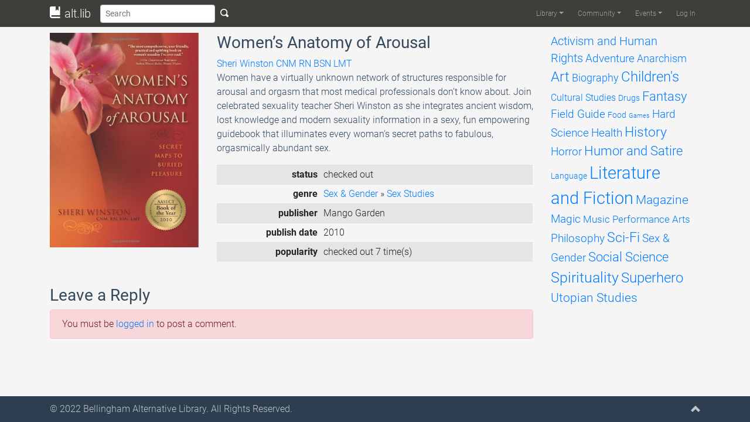

--- FILE ---
content_type: text/html; charset=UTF-8
request_url: https://altlib.org/item/womens-anatomy-of-arousal/
body_size: 7661
content:
<!DOCTYPE html>
<html lang="en-US">
	<head>
		<title>Women&#8217;s Anatomy of Arousal | alt.lib</title>
		<meta charset="UTF-8">
		<meta name="viewport" content="width=device-width, initial-scale=1.0">
		<link rel="profile" href="http://gmpg.org/xfn/11">
		<link rel="pingback" href="https://altlib.org/xmlrpc.php">
		<!--[if lt IE 9]>
		<script src="https://altlib.org/wp-content/themes/alttheme/assets/js/html5shiv.js"></script>
		<script src="https://altlib.org/wp-content/themes/alttheme/assets/js/respond.min.js"></script>
		<![endif]-->
<link rel='icon' href='https://altlib.org/wp-content/themes/alttheme/favicon.ico'><meta name='robots' content='max-image-preview:large' />
<link rel='dns-prefetch' href='//s.w.org' />
<link rel="alternate" type="application/rss+xml" title="alt.lib &raquo; Feed" href="https://altlib.org/feed/" />
<link rel="alternate" type="application/rss+xml" title="alt.lib &raquo; Comments Feed" href="https://altlib.org/comments/feed/" />
<link rel="alternate" type="text/calendar" title="alt.lib &raquo; iCal Feed" href="https://altlib.org/events/?ical=1" />
<link rel="alternate" type="application/rss+xml" title="alt.lib &raquo; Women&#8217;s Anatomy of Arousal Comments Feed" href="https://altlib.org/item/womens-anatomy-of-arousal/feed/" />
		<script type="text/javascript">
			window._wpemojiSettings = {"baseUrl":"https:\/\/s.w.org\/images\/core\/emoji\/13.1.0\/72x72\/","ext":".png","svgUrl":"https:\/\/s.w.org\/images\/core\/emoji\/13.1.0\/svg\/","svgExt":".svg","source":{"concatemoji":"https:\/\/altlib.org\/wp-includes\/js\/wp-emoji-release.min.js?ver=5.8.12"}};
			!function(e,a,t){var n,r,o,i=a.createElement("canvas"),p=i.getContext&&i.getContext("2d");function s(e,t){var a=String.fromCharCode;p.clearRect(0,0,i.width,i.height),p.fillText(a.apply(this,e),0,0);e=i.toDataURL();return p.clearRect(0,0,i.width,i.height),p.fillText(a.apply(this,t),0,0),e===i.toDataURL()}function c(e){var t=a.createElement("script");t.src=e,t.defer=t.type="text/javascript",a.getElementsByTagName("head")[0].appendChild(t)}for(o=Array("flag","emoji"),t.supports={everything:!0,everythingExceptFlag:!0},r=0;r<o.length;r++)t.supports[o[r]]=function(e){if(!p||!p.fillText)return!1;switch(p.textBaseline="top",p.font="600 32px Arial",e){case"flag":return s([127987,65039,8205,9895,65039],[127987,65039,8203,9895,65039])?!1:!s([55356,56826,55356,56819],[55356,56826,8203,55356,56819])&&!s([55356,57332,56128,56423,56128,56418,56128,56421,56128,56430,56128,56423,56128,56447],[55356,57332,8203,56128,56423,8203,56128,56418,8203,56128,56421,8203,56128,56430,8203,56128,56423,8203,56128,56447]);case"emoji":return!s([10084,65039,8205,55357,56613],[10084,65039,8203,55357,56613])}return!1}(o[r]),t.supports.everything=t.supports.everything&&t.supports[o[r]],"flag"!==o[r]&&(t.supports.everythingExceptFlag=t.supports.everythingExceptFlag&&t.supports[o[r]]);t.supports.everythingExceptFlag=t.supports.everythingExceptFlag&&!t.supports.flag,t.DOMReady=!1,t.readyCallback=function(){t.DOMReady=!0},t.supports.everything||(n=function(){t.readyCallback()},a.addEventListener?(a.addEventListener("DOMContentLoaded",n,!1),e.addEventListener("load",n,!1)):(e.attachEvent("onload",n),a.attachEvent("onreadystatechange",function(){"complete"===a.readyState&&t.readyCallback()})),(n=t.source||{}).concatemoji?c(n.concatemoji):n.wpemoji&&n.twemoji&&(c(n.twemoji),c(n.wpemoji)))}(window,document,window._wpemojiSettings);
		</script>
		<style type="text/css">
img.wp-smiley,
img.emoji {
	display: inline !important;
	border: none !important;
	box-shadow: none !important;
	height: 1em !important;
	width: 1em !important;
	margin: 0 .07em !important;
	vertical-align: -0.1em !important;
	background: none !important;
	padding: 0 !important;
}
</style>
	<link rel='stylesheet' id='altlib-bootstrap-css'  href='https://altlib.org/wp-content/plugins/altlibrarian/css/bootstrap.min.css?ver=5.8.12' type='text/css' media='all' />
<link rel='stylesheet' id='altlib-oi-css'  href='https://altlib.org/wp-content/plugins/altlibrarian/css/open-iconic.min.css?ver=5.8.12' type='text/css' media='all' />
<link rel='stylesheet' id='altlib-bootstrap-oi-css'  href='https://altlib.org/wp-content/plugins/altlibrarian/css/open-iconic-bootstrap.min.css?ver=5.8.12' type='text/css' media='all' />
<link rel='stylesheet' id='altlib-datepicker-css'  href='https://altlib.org/wp-content/plugins/altlibrarian/css/jquery-ui.min.css?ver=5.8.12' type='text/css' media='all' />
<link rel='stylesheet' id='zinelib-bootstrap-css'  href='https://altlib.org/wp-content/plugins/zinelibrarian/css/bootstrap.min.css?ver=5.8.12' type='text/css' media='all' />
<link rel='stylesheet' id='wp-block-library-css'  href='https://altlib.org/wp-includes/css/dist/block-library/style.min.css?ver=5.8.12' type='text/css' media='all' />
<link rel='stylesheet' id='theme-bootstrap-css'  href='https://altlib.org/wp-content/themes/alttheme/assets/css/bootstrap.min.css?ver=5.8.12' type='text/css' media='all' />
<link rel='stylesheet' id='theme-oi-css'  href='https://altlib.org/wp-content/themes/alttheme/assets/css/open-iconic.min.css?ver=5.8.12' type='text/css' media='all' />
<link rel='stylesheet' id='theme-bootstrap-oi-css'  href='https://altlib.org/wp-content/themes/alttheme/assets/css/open-iconic-bootstrap.min.css?ver=5.8.12' type='text/css' media='all' />
<link rel='stylesheet' id='theme-animate-css'  href='https://altlib.org/wp-content/themes/alttheme/assets/css/animate.min.css?ver=5.8.12' type='text/css' media='all' />
<link rel='stylesheet' id='theme-roboto-latin-css'  href='https://altlib.org/wp-content/themes/alttheme/assets/css/latin.css?ver=5.8.12' type='text/css' media='all' />
<link rel='stylesheet' id='theme-roboto-latin-ext-css'  href='https://altlib.org/wp-content/themes/alttheme/assets/css/latin-ext.css?ver=5.8.12' type='text/css' media='all' />
<link rel='stylesheet' id='theme-base-css'  href='https://altlib.org/wp-content/themes/alttheme/style.css?ver=5.8.12' type='text/css' media='all' />
<link rel='stylesheet' id='jquery-raty-style-css'  href='https://altlib.org/wp-content/plugins/comments-ratings/css/jquery.raty.css?ver=1.1.6' type='text/css' media='' />
<link rel='stylesheet' id='etsy_shop_style-css'  href='https://altlib.org/wp-content/plugins/etsy-shop/etsy-shop.css?ver=3.0.4' type='text/css' media='all' />
<script type='text/javascript' src='https://altlib.org/wp-content/themes/alttheme/assets/js/popper.min.js?ver=5.8.12' id='theme-popper-js'></script>
<script type='text/javascript' src='https://altlib.org/wp-includes/js/jquery/jquery.min.js?ver=3.6.0' id='jquery-core-js'></script>
<script type='text/javascript' src='https://altlib.org/wp-includes/js/jquery/jquery-migrate.min.js?ver=3.3.2' id='jquery-migrate-js'></script>
<script type='text/javascript' src='https://altlib.org/wp-content/themes/alttheme/assets/js/bootstrap.min.js?ver=5.8.12' id='theme-bootstrap-js'></script>
<script type='text/javascript' src='https://altlib.org/wp-content/themes/alttheme/assets/js/main.min.js?ver=5.8.12' id='theme-base-js'></script>
<script type='text/javascript' src='https://altlib.org/wp-content/plugins/altlibrarian/js/popper.min.js?ver=5.8.12' id='altlib-popper-js'></script>
<script type='text/javascript' src='https://altlib.org/wp-content/plugins/altlibrarian/js/bootstrap.min.js?ver=5.8.12' id='altlib-bootstrap-js'></script>
<script type='text/javascript' src='https://altlib.org/wp-content/plugins/altlibrarian/js/typeahead.bundle.min.js?ver=5.8.12' id='altlib-typeahead-js'></script>
<script type='text/javascript' src='https://altlib.org/wp-content/plugins/altlibrarian/js/jquery-ui.min.js?ver=5.8.12' id='altlib-datepicker-js'></script>
<script type='text/javascript' src='https://www.gstatic.com/charts/loader.js?ver=5.8.12' id='google-chart-js'></script>
<script type='text/javascript' id='altlib-front-js-extra'>
/* <![CDATA[ */
var altlib_front = {"WEBLIB_BASEURL":"https:\/\/altlib.org\/wp-content\/plugins\/altlibrarian","hold":"Hold","holds":"Holds","nodata":"Ajax error:  No Data Received","ajaxerr":"Ajax error: "};
/* ]]> */
</script>
<script type='text/javascript' src='https://altlib.org/wp-content/plugins/altlibrarian/js/front.min.js?ver=5.8.12' id='altlib-front-js'></script>
<script type='text/javascript' src='https://altlib.org/wp-content/plugins/zinelibrarian/js/bootstrap.bundle.min.js?ver=5.8.12' id='zinelib-bootstrap-js'></script>
<script type='text/javascript' src='https://altlib.org/wp-content/plugins/zinelibrarian/js/front.min.js?ver=5.8.12' id='zinelib-front-js'></script>
<link rel="https://api.w.org/" href="https://altlib.org/wp-json/" /><link rel="EditURI" type="application/rsd+xml" title="RSD" href="https://altlib.org/xmlrpc.php?rsd" />
<link rel="wlwmanifest" type="application/wlwmanifest+xml" href="https://altlib.org/wp-includes/wlwmanifest.xml" /> 
<meta name="generator" content="WordPress 5.8.12" />
<link rel="canonical" href="https://altlib.org/item/womens-anatomy-of-arousal/" />
<link rel='shortlink' href='https://altlib.org/?p=1068' />
<link rel="alternate" type="application/json+oembed" href="https://altlib.org/wp-json/oembed/1.0/embed?url=https%3A%2F%2Faltlib.org%2Fitem%2Fwomens-anatomy-of-arousal%2F" />
<link rel="alternate" type="text/xml+oembed" href="https://altlib.org/wp-json/oembed/1.0/embed?url=https%3A%2F%2Faltlib.org%2Fitem%2Fwomens-anatomy-of-arousal%2F&#038;format=xml" />
<meta name="tec-api-version" content="v1"><meta name="tec-api-origin" content="https://altlib.org"><link rel="https://theeventscalendar.com/" href="https://altlib.org/wp-json/tribe/events/v1/" />	</head>
	<body class="item-template-default single single-item postid-1068 d-flex flex-column tribe-no-js">
		<div id="page-content" class="py-1">
			<nav id="header" class="navbar navbar-expand-lg navbar-dark fixed-top py-0" role="banner">
				<div class="container-lg">
								<a class="navbar-brand" href="https://altlib.org/" title="alt.lib"><i class="oi oi-book"></i> alt.lib</a>
					<button class="btn btn-sm d-lg-none" type="button" onclick="alttheme.navbar.toggle();" aria-controls="main-navbar" aria-expanded="false" aria-label="Toggle navigation">
						<span class="navbar-toggler-icon"></span>
					</button>
					<div id="main-navbar" class="navbar-collapse collapse">
						<form id="search-form" class="form-inline flex-grow" action="/" role="search">
								<input id="search-bar" class="form-control form-control-sm" name="s" type="text" placeholder="Search" aria-label="Search">
								<button type="submit" class="btn btn-sm text-light d-none d-lg-inline"><span class="oi oi-magnifying-glass"></span></button>
						</form>
<div class="ml-auto"><ul id="menu-main" class="navbar-nav navbar-main text-light"><li itemscope="itemscope" itemtype="https://www.schema.org/SiteNavigationElement" id="menu-item-20017" class="menu-item menu-item-type-custom menu-item-object-custom menu-item-has-children dropdown menu-item-20017 nav-item"><a title="Library" href="#" data-toggle="dropdown" aria-haspopup="true" aria-expanded="false" class="dropdown-toggle nav-link" id="menu-item-dropdown-20017">Library</a>
<ul class="dropdown-menu" aria-labelledby="menu-item-dropdown-20017" role="menu">
	<li itemscope="itemscope" itemtype="https://www.schema.org/SiteNavigationElement" id="menu-item-20018" class="menu-item menu-item-type-post_type menu-item-object-page menu-item-20018 nav-item"><a title="Browse" href="https://altlib.org/browse/" class="dropdown-item">Browse</a></li>
	<li itemscope="itemscope" itemtype="https://www.schema.org/SiteNavigationElement" id="menu-item-20344" class="menu-item menu-item-type-post_type menu-item-object-page menu-item-20344 nav-item"><a title="Reviews" href="https://altlib.org/reviews/" class="dropdown-item">Reviews</a></li>
	<li itemscope="itemscope" itemtype="https://www.schema.org/SiteNavigationElement" id="menu-item-20164" class="menu-item menu-item-type-post_type menu-item-object-page menu-item-20164 nav-item"><a title="Requests List" href="https://altlib.org/requests-list/" class="dropdown-item">Requests List</a></li>
</ul>
</li>
<li itemscope="itemscope" itemtype="https://www.schema.org/SiteNavigationElement" id="menu-item-21776" class="menu-item menu-item-type-post_type menu-item-object-page menu-item-has-children dropdown menu-item-21776 nav-item"><a title="Community" href="#" data-toggle="dropdown" aria-haspopup="true" aria-expanded="false" class="dropdown-toggle nav-link" id="menu-item-dropdown-21776">Community</a>
<ul class="dropdown-menu" aria-labelledby="menu-item-dropdown-21776" role="menu">
	<li itemscope="itemscope" itemtype="https://www.schema.org/SiteNavigationElement" id="menu-item-24172" class="menu-item menu-item-type-post_type menu-item-object-page menu-item-24172 nav-item"><a title="Image Gallery" href="https://altlib.org/image-gallery/" class="dropdown-item">Image Gallery</a></li>
	<li itemscope="itemscope" itemtype="https://www.schema.org/SiteNavigationElement" id="menu-item-22142" class="menu-item menu-item-type-post_type menu-item-object-page menu-item-22142 nav-item"><a title="AltLib Bookstore" href="https://altlib.org/altlib-bookstore/" class="dropdown-item">AltLib Bookstore</a></li>
	<li itemscope="itemscope" itemtype="https://www.schema.org/SiteNavigationElement" id="menu-item-21798" class="menu-item menu-item-type-post_type menu-item-object-page menu-item-21798 nav-item"><a title="Resources" href="https://altlib.org/resources/" class="dropdown-item">Resources</a></li>
</ul>
</li>
<li itemscope="itemscope" itemtype="https://www.schema.org/SiteNavigationElement" id="menu-item-20009" class="menu-item menu-item-type-custom menu-item-object-custom menu-item-has-children dropdown menu-item-20009 nav-item"><a title="Events" href="#" data-toggle="dropdown" aria-haspopup="true" aria-expanded="false" class="dropdown-toggle nav-link" id="menu-item-dropdown-20009">Events</a>
<ul class="dropdown-menu" aria-labelledby="menu-item-dropdown-20009" role="menu">
	<li itemscope="itemscope" itemtype="https://www.schema.org/SiteNavigationElement" id="menu-item-22404" class="menu-item menu-item-type-custom menu-item-object-custom menu-item-22404 nav-item"><a title="Upcoming Events" href="/events/list/" class="dropdown-item">Upcoming Events</a></li>
	<li itemscope="itemscope" itemtype="https://www.schema.org/SiteNavigationElement" id="menu-item-20636" class="menu-item menu-item-type-custom menu-item-object-custom menu-item-20636 nav-item"><a title="Calendar" href="/events/month" class="dropdown-item">Calendar</a></li>
	<li itemscope="itemscope" itemtype="https://www.schema.org/SiteNavigationElement" id="menu-item-20635" class="menu-item menu-item-type-post_type menu-item-object-page menu-item-20635 nav-item"><a title="Booking" href="https://altlib.org/booking/" class="dropdown-item">Booking</a></li>
</ul>
</li>
<li itemscope="itemscope" itemtype="https://www.schema.org/SiteNavigationElement" id="menu-item-20031" class="nmr-logged-out menu-item menu-item-type-custom menu-item-object-custom menu-item-20031 nav-item"><a title="Log In" href="/wp-login.php" class="nav-link">Log In</a></li>
</ul></div>					</div>
				</div>
			</nav>
						<section id="main">
		<!-- <main> -->
				<div class="container mt-3">
					<div class="row">
						<div class="col-12 col-lg-9">
								<div class="row">
									<div class="float-left col-12 col-sm-4">
										<img class="img-fluid" src="http://ecx.images-amazon.com/images/I/41Z0XT2EusL.jpg">
									</div>
									<div class="col-12 col-sm-8">
										<h3>Women&#8217;s Anatomy of Arousal</h3>
										<a href='/?s=Sheri Winston CNM RN BSN LMT'>Sheri Winston CNM RN BSN LMT</a><br />
										<p>Women have a virtually unknown network of structures responsible for arousal and orgasm that most medical professionals don&#8217;t know about. Join celebrated sexuality teacher Sheri Winston as she integrates ancient wisdom, lost knowledge and modern sexuality information in a sexy, fun empowering guidebook that illuminates every woman&#8217;s secret paths to fabulous, orgasmically abundant sex.</p>
											<table class="table table-striped table-sm">
												<tbody>
													<tr>
														<th class="text-right">status</th>
														<td>checked out</td>
													</tr>
													<tr>
														<th class="text-right">genre</th>
														<td>
																			<a href="/browse/sex-gender">Sex &amp; Gender</a>
					» <a href="/browse/sex-gender/sex-studies">Sex Studies</a>
														</td>
													</tr>
													<tr>
														<th class="text-right">publisher</th>
														<td>Mango Garden</td>
													</tr>
													<tr>
														<th class="text-right">publish date</th>
														<td>2010</td>
													</tr>
													<tr>
															<th class="text-right">popularity</th>
															<td>checked out 7 time(s)</td>
													</tr>
												</tbody>
											</table>
									</div>
								</div>
								<br />
									<div class="comments-area">
										
<div id="comments" class="comments-area">

    
        			<div id="respond" class="comment-respond pb-2">
				<h3 id="reply-title" class="comment-reply-title">
					Leave a Reply					<small><a rel="nofollow" id="cancel-comment-reply-link" href="/item/womens-anatomy-of-arousal/#respond" style="display:none;">Cancel reply</a></small>
				</h3>

				<div class='alert alert-danger must-log-in'>You must be <a href='https://altlib.org/wp-login.php?redirect_to=https%3A%2F%2Faltlib.org%2Fitem%2Fwomens-anatomy-of-arousal%2F'>logged in</a> to post a comment.</div>			</div>
</div><!-- #comments -->
									</div>
						</div>
						<div class="col-lg-3 d-none d-lg-block">
							<div id="tag-cloud" data-spy="affix" class="affix-top" style="width:240px">
<a href="https://altlib.org/browse/activism-and-human-rights/" class="tag-cloud-link tag-link-2 tag-link-position-1" style="font-size: 14.787878787879pt;" aria-label="Activism and Human Rights (215 items)">Activism and Human Rights</a>
<a href="https://altlib.org/browse/adventure/" class="tag-cloud-link tag-link-5 tag-link-position-2" style="font-size: 14.109090909091pt;" aria-label="Adventure (178 items)">Adventure</a>
<a href="https://altlib.org/browse/anarchism/" class="tag-cloud-link tag-link-9 tag-link-position-3" style="font-size: 13.854545454545pt;" aria-label="Anarchism (164 items)">Anarchism</a>
<a href="https://altlib.org/browse/art/" class="tag-cloud-link tag-link-13 tag-link-position-4" style="font-size: 17.757575757576pt;" aria-label="Art (474 items)">Art</a>
<a href="https://altlib.org/browse/biography/" class="tag-cloud-link tag-link-21 tag-link-position-5" style="font-size: 13.684848484848pt;" aria-label="Biography (158 items)">Biography</a>
<a href="https://altlib.org/browse/childrens/" class="tag-cloud-link tag-link-22 tag-link-position-6" style="font-size: 17.672727272727pt;" aria-label="Children&#039;s (468 items)">Children&#039;s</a>
<a href="https://altlib.org/browse/cultural-studies/" class="tag-cloud-link tag-link-30 tag-link-position-7" style="font-size: 11.90303030303pt;" aria-label="Cultural Studies (96 items)">Cultural Studies</a>
<a href="https://altlib.org/browse/drugs/" class="tag-cloud-link tag-link-38 tag-link-position-8" style="font-size: 10.715151515152pt;" aria-label="Drugs (69 items)">Drugs</a>
<a href="https://altlib.org/browse/fantasy/" class="tag-cloud-link tag-link-43 tag-link-position-9" style="font-size: 16.145454545455pt;" aria-label="Fantasy (311 items)">Fantasy</a>
<a href="https://altlib.org/browse/field-guide/" class="tag-cloud-link tag-link-48 tag-link-position-10" style="font-size: 14.448484848485pt;" aria-label="Field Guide (194 items)">Field Guide</a>
<a href="https://altlib.org/browse/food/" class="tag-cloud-link tag-link-57 tag-link-position-11" style="font-size: 10.545454545455pt;" aria-label="Food (66 items)">Food</a>
<a href="https://altlib.org/browse/games/" class="tag-cloud-link tag-link-64 tag-link-position-12" style="font-size: 8pt;" aria-label="Games (33 items)">Games</a>
<a href="https://altlib.org/browse/hard-science/" class="tag-cloud-link tag-link-69 tag-link-position-13" style="font-size: 14.024242424242pt;" aria-label="Hard Science (173 items)">Hard Science</a>
<a href="https://altlib.org/browse/health/" class="tag-cloud-link tag-link-79 tag-link-position-14" style="font-size: 14.533333333333pt;" aria-label="Health (198 items)">Health</a>
<a href="https://altlib.org/browse/history/" class="tag-cloud-link tag-link-88 tag-link-position-15" style="font-size: 16.993939393939pt;" aria-label="History (385 items)">History</a>
<a href="https://altlib.org/browse/horror/" class="tag-cloud-link tag-link-98 tag-link-position-16" style="font-size: 14.618181818182pt;" aria-label="Horror (204 items)">Horror</a>
<a href="https://altlib.org/browse/humor-and-satire/" class="tag-cloud-link tag-link-99 tag-link-position-17" style="font-size: 16.230303030303pt;" aria-label="Humor and Satire (312 items)">Humor and Satire</a>
<a href="https://altlib.org/browse/language/" class="tag-cloud-link tag-link-102 tag-link-position-18" style="font-size: 10.630303030303pt;" aria-label="Language (68 items)">Language</a>
<a href="https://altlib.org/browse/literature-and-fiction/" class="tag-cloud-link tag-link-108 tag-link-position-19" style="font-size: 22pt;" aria-label="Literature and Fiction (1,496 items)">Literature and Fiction</a>
<a href="https://altlib.org/browse/magazine/" class="tag-cloud-link tag-link-118 tag-link-position-20" style="font-size: 15.806060606061pt;" aria-label="Magazine (281 items)">Magazine</a>
<a href="https://altlib.org/browse/magic/" class="tag-cloud-link tag-link-120 tag-link-position-21" style="font-size: 14.024242424242pt;" aria-label="Magic (174 items)">Magic</a>
<a href="https://altlib.org/browse/music/" class="tag-cloud-link tag-link-125 tag-link-position-22" style="font-size: 13.006060606061pt;" aria-label="Music (131 items)">Music</a>
<a href="https://altlib.org/browse/performance-arts/" class="tag-cloud-link tag-link-34 tag-link-position-23" style="font-size: 12.751515151515pt;" aria-label="Performance Arts (121 items)">Performance Arts</a>
<a href="https://altlib.org/browse/philosophy/" class="tag-cloud-link tag-link-130 tag-link-position-24" style="font-size: 14.618181818182pt;" aria-label="Philosophy (201 items)">Philosophy</a>
<a href="https://altlib.org/browse/sci-fi/" class="tag-cloud-link tag-link-131 tag-link-position-25" style="font-size: 17.587878787879pt;" aria-label="Sci-Fi (451 items)">Sci-Fi</a>
<a href="https://altlib.org/browse/sex-gender/" class="tag-cloud-link tag-link-132 tag-link-position-26" style="font-size: 14.618181818182pt;" aria-label="Sex &amp; Gender (202 items)">Sex &amp; Gender</a>
<a href="https://altlib.org/browse/social-science/" class="tag-cloud-link tag-link-140 tag-link-position-27" style="font-size: 16.145454545455pt;" aria-label="Social Science (309 items)">Social Science</a>
<a href="https://altlib.org/browse/spirituality/" class="tag-cloud-link tag-link-148 tag-link-position-28" style="font-size: 18.690909090909pt;" aria-label="Spirituality (617 items)">Spirituality</a>
<a href="https://altlib.org/browse/superhero/" class="tag-cloud-link tag-link-164 tag-link-position-29" style="font-size: 17.842424242424pt;" aria-label="Superhero (493 items)">Superhero</a>
<a href="https://altlib.org/browse/utopian-studies/" class="tag-cloud-link tag-link-169 tag-link-position-30" style="font-size: 15.975757575758pt;" aria-label="Utopian Studies (293 items)">Utopian Studies</a>							</div>
						</div>
									<div class="col-12 d-block d-lg-none">
				<select id="genreSelect" class="form-control" empty="(select a genre)" onchange="altlib.library.navigate_to_genre();">
					<option value="">Browse genres</option>
						<option value="activism-and-human-rights" >Activism and Human Rights</option>
						<option value="adventure" >Adventure</option>
						<option value="anarchism" >Anarchism</option>
						<option value="art" >Art</option>
						<option value="biography" >Biography</option>
						<option value="childrens" >Children's</option>
						<option value="cultural-studies" >Cultural Studies</option>
						<option value="drugs" >Drugs</option>
						<option value="fantasy" >Fantasy</option>
						<option value="field-guide" >Field Guide</option>
						<option value="food" >Food</option>
						<option value="games" >Games</option>
						<option value="hard-science" >Hard Science</option>
						<option value="health" >Health</option>
						<option value="history" >History</option>
						<option value="horror" >Horror</option>
						<option value="humor-and-satire" >Humor and Satire</option>
						<option value="language" >Language</option>
						<option value="literature-and-fiction" >Literature and Fiction</option>
						<option value="magazine" >Magazine</option>
						<option value="magic" >Magic</option>
						<option value="music" >Music</option>
						<option value="performance-arts" >Performance Arts</option>
						<option value="philosophy" >Philosophy</option>
						<option value="sci-fi" >Sci-Fi</option>
						<option value="sex-gender" >Sex &amp; Gender</option>
						<option value="social-science" >Social Science</option>
						<option value="spirituality" >Spirituality</option>
						<option value="superhero" >Superhero</option>
						<option value="utopian-studies" >Utopian Studies</option>
				</select>
			</div>
					</div>
				</div>
		<!-- </main> -->
			</section>
		</div>
		<footer id="footer" class="midnight-blue">
			<div class="container-md">
				<div class="row">
					<div class="col-11">
						© 2022 <a target="_blank" href="http://altlib.org/">Bellingham Alternative Library</a>. All Rights Reserved.					</div>
					<div class="col-1">
						<a id="gototop" class="gototop float-right" href="#"><i class="oi oi-chevron-top"></i></a>
					</div>
				</div>
			</div>
		</footer>
						<script>
		( function ( body ) {
			'use strict';
			body.className = body.className.replace( /\btribe-no-js\b/, 'tribe-js' );
		} )( document.body );
		</script>
		<script> /* <![CDATA[ */var tribe_l10n_datatables = {"aria":{"sort_ascending":": activate to sort column ascending","sort_descending":": activate to sort column descending"},"length_menu":"Show _MENU_ entries","empty_table":"No data available in table","info":"Showing _START_ to _END_ of _TOTAL_ entries","info_empty":"Showing 0 to 0 of 0 entries","info_filtered":"(filtered from _MAX_ total entries)","zero_records":"No matching records found","search":"Search:","all_selected_text":"All items on this page were selected. ","select_all_link":"Select all pages","clear_selection":"Clear Selection.","pagination":{"all":"All","next":"Next","previous":"Previous"},"select":{"rows":{"0":"","_":": Selected %d rows","1":": Selected 1 row"}},"datepicker":{"dayNames":["Sunday","Monday","Tuesday","Wednesday","Thursday","Friday","Saturday"],"dayNamesShort":["Sun","Mon","Tue","Wed","Thu","Fri","Sat"],"dayNamesMin":["S","M","T","W","T","F","S"],"monthNames":["January","February","March","April","May","June","July","August","September","October","November","December"],"monthNamesShort":["January","February","March","April","May","June","July","August","September","October","November","December"],"monthNamesMin":["Jan","Feb","Mar","Apr","May","Jun","Jul","Aug","Sep","Oct","Nov","Dec"],"nextText":"Next","prevText":"Prev","currentText":"Today","closeText":"Done","today":"Today","clear":"Clear"}};/* ]]> */ </script><script type='text/javascript' src='https://altlib.org/wp-content/plugins/comments-ratings/js/jquery.raty.js?ver=1.1.6' id='jquery-raty-js'></script>
<script type='text/javascript' id='reviews-scripts-js-extra'>
/* <![CDATA[ */
var pixreviews = {"hints":["Terrible","Poor","Average","Very Good","Exceptional"]};
/* ]]> */
</script>
<script type='text/javascript' src='https://altlib.org/wp-content/plugins/comments-ratings/js/reviews.js?ver=1.1.6' id='reviews-scripts-js'></script>
<script type='text/javascript' src='https://altlib.org/wp-includes/js/wp-embed.min.js?ver=5.8.12' id='wp-embed-js'></script>
	</body>
</html>
